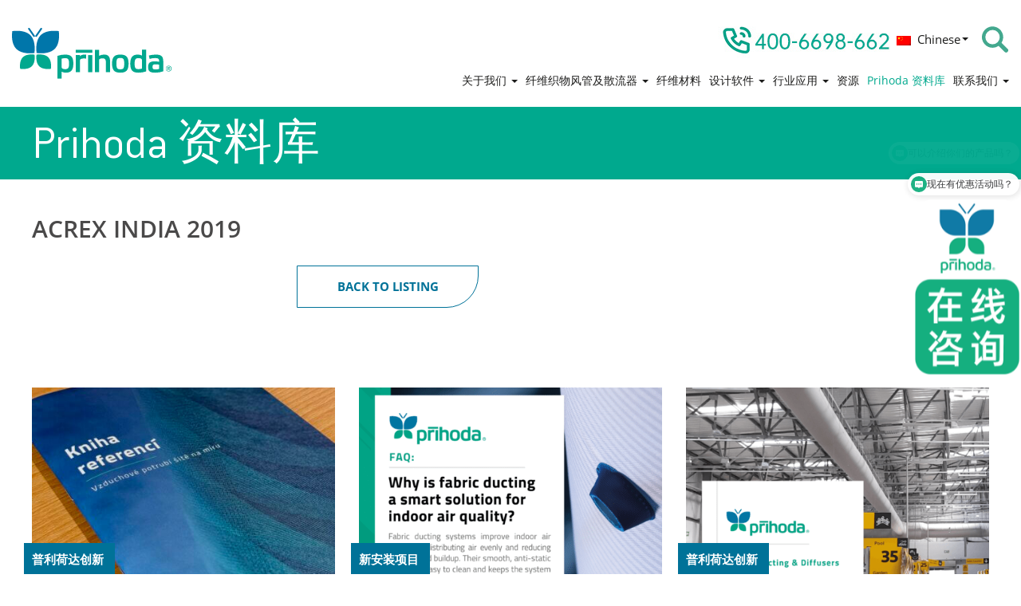

--- FILE ---
content_type: text/html; charset=UTF-8
request_url: https://www.prihoda.cn/veletrh/nazev-veletrhu-h3/
body_size: 10411
content:


<!DOCTYPE html>
<html class="no-js" lang="cn">
<head>

<script> var _hmt = _hmt || []; (function() { var hm = document.createElement("script"); hm.src = "https://hm.baidu.com/hm.js?0bf7a99b3a09cee30a8bc3e0b544acde"; var s = document.getElementsByTagName("script")[0]; s.parentNode.insertBefore(hm, s); })(); </script>

  <link rel="shortcut icon" href="https://www.prihoda.cn/wp-content/themes/prihoda.com/assets/img/favicon.ico" />
    
  <script type="text/javascript">
    var ajaxCustomUrl = "https://www.prihoda.cn/wp-admin/admin-ajax.php";
  </script>
  
      
            
  <meta name='robots' content='index, follow, max-image-preview:large, max-snippet:-1, max-video-preview:-1' />
<link rel="alternate" hreflang="cn" href="https://www.prihoda.cn/veletrh/nazev-veletrhu-h3/" />
<link rel="alternate" hreflang="x-default" href="https://www.prihoda.cn/veletrh/nazev-veletrhu-h3/" />

	<!-- This site is optimized with the Yoast SEO plugin v21.9 - https://yoast.com/wordpress/plugins/seo/ -->
	<meta name="description" content="Příhoda s.r.o. se každoročně účastní největších mezinárodních veletrhů v oboru HVAC" />
	<link rel="canonical" href="https://www.prihoda.cn/veletrh/nazev-veletrhu-h3/" />
	<meta property="og:locale" content="en_US" />
	<meta property="og:type" content="article" />
	<meta property="og:title" content="ACREX INDIA 2019 - prihoda.com" />
	<meta property="og:description" content="Příhoda s.r.o. se každoročně účastní největších mezinárodních veletrhů v oboru HVAC" />
	<meta property="og:url" content="https://www.prihoda.cn/veletrh/nazev-veletrhu-h3/" />
	<meta property="og:site_name" content="prihoda.com" />
	<meta property="article:modified_time" content="2020-06-03T08:50:02+00:00" />
	<meta name="twitter:card" content="summary_large_image" />
	<script type="application/ld+json" class="yoast-schema-graph">{"@context":"https://schema.org","@graph":[{"@type":"WebPage","@id":"https://www.prihoda.cn/veletrh/nazev-veletrhu-h3/","url":"https://www.prihoda.cn/veletrh/nazev-veletrhu-h3/","name":"ACREX INDIA 2019 - prihoda.com","isPartOf":{"@id":"https://www.prihoda.cn/#website"},"datePublished":"2018-04-18T04:10:21+00:00","dateModified":"2020-06-03T08:50:02+00:00","description":"Příhoda s.r.o. se každoročně účastní největších mezinárodních veletrhů v oboru HVAC","breadcrumb":{"@id":"https://www.prihoda.cn/veletrh/nazev-veletrhu-h3/#breadcrumb"},"inLanguage":"cn","potentialAction":[{"@type":"ReadAction","target":["https://www.prihoda.cn/veletrh/nazev-veletrhu-h3/"]}]},{"@type":"BreadcrumbList","@id":"https://www.prihoda.cn/veletrh/nazev-veletrhu-h3/#breadcrumb","itemListElement":[{"@type":"ListItem","position":1,"name":"Domů","item":"https://www.prihoda.cn/"},{"@type":"ListItem","position":2,"name":"ACREX INDIA 2019"}]},{"@type":"WebSite","@id":"https://www.prihoda.cn/#website","url":"https://www.prihoda.cn/","name":"prihoda.com","description":"Další web používající WordPress","potentialAction":[{"@type":"SearchAction","target":{"@type":"EntryPoint","urlTemplate":"https://www.prihoda.cn/?s={search_term_string}"},"query-input":"required name=search_term_string"}],"inLanguage":"cn"}]}</script>
	<!-- / Yoast SEO plugin. -->


<script type="text/javascript">
window._wpemojiSettings = {"baseUrl":"https:\/\/s.w.org\/images\/core\/emoji\/14.0.0\/72x72\/","ext":".png","svgUrl":"https:\/\/s.w.org\/images\/core\/emoji\/14.0.0\/svg\/","svgExt":".svg","source":{"concatemoji":"\/wp-includes\/js\/wp-emoji-release.min.js?ver=6.3.7"}};
/*! This file is auto-generated */
!function(i,n){var o,s,e;function c(e){try{var t={supportTests:e,timestamp:(new Date).valueOf()};sessionStorage.setItem(o,JSON.stringify(t))}catch(e){}}function p(e,t,n){e.clearRect(0,0,e.canvas.width,e.canvas.height),e.fillText(t,0,0);var t=new Uint32Array(e.getImageData(0,0,e.canvas.width,e.canvas.height).data),r=(e.clearRect(0,0,e.canvas.width,e.canvas.height),e.fillText(n,0,0),new Uint32Array(e.getImageData(0,0,e.canvas.width,e.canvas.height).data));return t.every(function(e,t){return e===r[t]})}function u(e,t,n){switch(t){case"flag":return n(e,"\ud83c\udff3\ufe0f\u200d\u26a7\ufe0f","\ud83c\udff3\ufe0f\u200b\u26a7\ufe0f")?!1:!n(e,"\ud83c\uddfa\ud83c\uddf3","\ud83c\uddfa\u200b\ud83c\uddf3")&&!n(e,"\ud83c\udff4\udb40\udc67\udb40\udc62\udb40\udc65\udb40\udc6e\udb40\udc67\udb40\udc7f","\ud83c\udff4\u200b\udb40\udc67\u200b\udb40\udc62\u200b\udb40\udc65\u200b\udb40\udc6e\u200b\udb40\udc67\u200b\udb40\udc7f");case"emoji":return!n(e,"\ud83e\udef1\ud83c\udffb\u200d\ud83e\udef2\ud83c\udfff","\ud83e\udef1\ud83c\udffb\u200b\ud83e\udef2\ud83c\udfff")}return!1}function f(e,t,n){var r="undefined"!=typeof WorkerGlobalScope&&self instanceof WorkerGlobalScope?new OffscreenCanvas(300,150):i.createElement("canvas"),a=r.getContext("2d",{willReadFrequently:!0}),o=(a.textBaseline="top",a.font="600 32px Arial",{});return e.forEach(function(e){o[e]=t(a,e,n)}),o}function t(e){var t=i.createElement("script");t.src=e,t.defer=!0,i.head.appendChild(t)}"undefined"!=typeof Promise&&(o="wpEmojiSettingsSupports",s=["flag","emoji"],n.supports={everything:!0,everythingExceptFlag:!0},e=new Promise(function(e){i.addEventListener("DOMContentLoaded",e,{once:!0})}),new Promise(function(t){var n=function(){try{var e=JSON.parse(sessionStorage.getItem(o));if("object"==typeof e&&"number"==typeof e.timestamp&&(new Date).valueOf()<e.timestamp+604800&&"object"==typeof e.supportTests)return e.supportTests}catch(e){}return null}();if(!n){if("undefined"!=typeof Worker&&"undefined"!=typeof OffscreenCanvas&&"undefined"!=typeof URL&&URL.createObjectURL&&"undefined"!=typeof Blob)try{var e="postMessage("+f.toString()+"("+[JSON.stringify(s),u.toString(),p.toString()].join(",")+"));",r=new Blob([e],{type:"text/javascript"}),a=new Worker(URL.createObjectURL(r),{name:"wpTestEmojiSupports"});return void(a.onmessage=function(e){c(n=e.data),a.terminate(),t(n)})}catch(e){}c(n=f(s,u,p))}t(n)}).then(function(e){for(var t in e)n.supports[t]=e[t],n.supports.everything=n.supports.everything&&n.supports[t],"flag"!==t&&(n.supports.everythingExceptFlag=n.supports.everythingExceptFlag&&n.supports[t]);n.supports.everythingExceptFlag=n.supports.everythingExceptFlag&&!n.supports.flag,n.DOMReady=!1,n.readyCallback=function(){n.DOMReady=!0}}).then(function(){return e}).then(function(){var e;n.supports.everything||(n.readyCallback(),(e=n.source||{}).concatemoji?t(e.concatemoji):e.wpemoji&&e.twemoji&&(t(e.twemoji),t(e.wpemoji)))}))}((window,document),window._wpemojiSettings);
</script>
<style type="text/css">
img.wp-smiley,
img.emoji {
	display: inline !important;
	border: none !important;
	box-shadow: none !important;
	height: 1em !important;
	width: 1em !important;
	margin: 0 0.07em !important;
	vertical-align: -0.1em !important;
	background: none !important;
	padding: 0 !important;
}
</style>
	<link rel="stylesheet" href="/wp-content/plugins/formidable/css/formidableforms.css?ver=1241120">
<link rel="stylesheet" href="/wp-includes/css/dist/block-library/style.min.css?ver=6.3.7">
<style id='classic-theme-styles-inline-css' type='text/css'>
/*! This file is auto-generated */
.wp-block-button__link{color:#fff;background-color:#32373c;border-radius:9999px;box-shadow:none;text-decoration:none;padding:calc(.667em + 2px) calc(1.333em + 2px);font-size:1.125em}.wp-block-file__button{background:#32373c;color:#fff;text-decoration:none}
</style>
<style id='global-styles-inline-css' type='text/css'>
body{--wp--preset--color--black: #000000;--wp--preset--color--cyan-bluish-gray: #abb8c3;--wp--preset--color--white: #ffffff;--wp--preset--color--pale-pink: #f78da7;--wp--preset--color--vivid-red: #cf2e2e;--wp--preset--color--luminous-vivid-orange: #ff6900;--wp--preset--color--luminous-vivid-amber: #fcb900;--wp--preset--color--light-green-cyan: #7bdcb5;--wp--preset--color--vivid-green-cyan: #00d084;--wp--preset--color--pale-cyan-blue: #8ed1fc;--wp--preset--color--vivid-cyan-blue: #0693e3;--wp--preset--color--vivid-purple: #9b51e0;--wp--preset--gradient--vivid-cyan-blue-to-vivid-purple: linear-gradient(135deg,rgba(6,147,227,1) 0%,rgb(155,81,224) 100%);--wp--preset--gradient--light-green-cyan-to-vivid-green-cyan: linear-gradient(135deg,rgb(122,220,180) 0%,rgb(0,208,130) 100%);--wp--preset--gradient--luminous-vivid-amber-to-luminous-vivid-orange: linear-gradient(135deg,rgba(252,185,0,1) 0%,rgba(255,105,0,1) 100%);--wp--preset--gradient--luminous-vivid-orange-to-vivid-red: linear-gradient(135deg,rgba(255,105,0,1) 0%,rgb(207,46,46) 100%);--wp--preset--gradient--very-light-gray-to-cyan-bluish-gray: linear-gradient(135deg,rgb(238,238,238) 0%,rgb(169,184,195) 100%);--wp--preset--gradient--cool-to-warm-spectrum: linear-gradient(135deg,rgb(74,234,220) 0%,rgb(151,120,209) 20%,rgb(207,42,186) 40%,rgb(238,44,130) 60%,rgb(251,105,98) 80%,rgb(254,248,76) 100%);--wp--preset--gradient--blush-light-purple: linear-gradient(135deg,rgb(255,206,236) 0%,rgb(152,150,240) 100%);--wp--preset--gradient--blush-bordeaux: linear-gradient(135deg,rgb(254,205,165) 0%,rgb(254,45,45) 50%,rgb(107,0,62) 100%);--wp--preset--gradient--luminous-dusk: linear-gradient(135deg,rgb(255,203,112) 0%,rgb(199,81,192) 50%,rgb(65,88,208) 100%);--wp--preset--gradient--pale-ocean: linear-gradient(135deg,rgb(255,245,203) 0%,rgb(182,227,212) 50%,rgb(51,167,181) 100%);--wp--preset--gradient--electric-grass: linear-gradient(135deg,rgb(202,248,128) 0%,rgb(113,206,126) 100%);--wp--preset--gradient--midnight: linear-gradient(135deg,rgb(2,3,129) 0%,rgb(40,116,252) 100%);--wp--preset--font-size--small: 13px;--wp--preset--font-size--medium: 20px;--wp--preset--font-size--large: 36px;--wp--preset--font-size--x-large: 42px;--wp--preset--spacing--20: 0.44rem;--wp--preset--spacing--30: 0.67rem;--wp--preset--spacing--40: 1rem;--wp--preset--spacing--50: 1.5rem;--wp--preset--spacing--60: 2.25rem;--wp--preset--spacing--70: 3.38rem;--wp--preset--spacing--80: 5.06rem;--wp--preset--shadow--natural: 6px 6px 9px rgba(0, 0, 0, 0.2);--wp--preset--shadow--deep: 12px 12px 50px rgba(0, 0, 0, 0.4);--wp--preset--shadow--sharp: 6px 6px 0px rgba(0, 0, 0, 0.2);--wp--preset--shadow--outlined: 6px 6px 0px -3px rgba(255, 255, 255, 1), 6px 6px rgba(0, 0, 0, 1);--wp--preset--shadow--crisp: 6px 6px 0px rgba(0, 0, 0, 1);}:where(.is-layout-flex){gap: 0.5em;}:where(.is-layout-grid){gap: 0.5em;}body .is-layout-flow > .alignleft{float: left;margin-inline-start: 0;margin-inline-end: 2em;}body .is-layout-flow > .alignright{float: right;margin-inline-start: 2em;margin-inline-end: 0;}body .is-layout-flow > .aligncenter{margin-left: auto !important;margin-right: auto !important;}body .is-layout-constrained > .alignleft{float: left;margin-inline-start: 0;margin-inline-end: 2em;}body .is-layout-constrained > .alignright{float: right;margin-inline-start: 2em;margin-inline-end: 0;}body .is-layout-constrained > .aligncenter{margin-left: auto !important;margin-right: auto !important;}body .is-layout-constrained > :where(:not(.alignleft):not(.alignright):not(.alignfull)){max-width: var(--wp--style--global--content-size);margin-left: auto !important;margin-right: auto !important;}body .is-layout-constrained > .alignwide{max-width: var(--wp--style--global--wide-size);}body .is-layout-flex{display: flex;}body .is-layout-flex{flex-wrap: wrap;align-items: center;}body .is-layout-flex > *{margin: 0;}body .is-layout-grid{display: grid;}body .is-layout-grid > *{margin: 0;}:where(.wp-block-columns.is-layout-flex){gap: 2em;}:where(.wp-block-columns.is-layout-grid){gap: 2em;}:where(.wp-block-post-template.is-layout-flex){gap: 1.25em;}:where(.wp-block-post-template.is-layout-grid){gap: 1.25em;}.has-black-color{color: var(--wp--preset--color--black) !important;}.has-cyan-bluish-gray-color{color: var(--wp--preset--color--cyan-bluish-gray) !important;}.has-white-color{color: var(--wp--preset--color--white) !important;}.has-pale-pink-color{color: var(--wp--preset--color--pale-pink) !important;}.has-vivid-red-color{color: var(--wp--preset--color--vivid-red) !important;}.has-luminous-vivid-orange-color{color: var(--wp--preset--color--luminous-vivid-orange) !important;}.has-luminous-vivid-amber-color{color: var(--wp--preset--color--luminous-vivid-amber) !important;}.has-light-green-cyan-color{color: var(--wp--preset--color--light-green-cyan) !important;}.has-vivid-green-cyan-color{color: var(--wp--preset--color--vivid-green-cyan) !important;}.has-pale-cyan-blue-color{color: var(--wp--preset--color--pale-cyan-blue) !important;}.has-vivid-cyan-blue-color{color: var(--wp--preset--color--vivid-cyan-blue) !important;}.has-vivid-purple-color{color: var(--wp--preset--color--vivid-purple) !important;}.has-black-background-color{background-color: var(--wp--preset--color--black) !important;}.has-cyan-bluish-gray-background-color{background-color: var(--wp--preset--color--cyan-bluish-gray) !important;}.has-white-background-color{background-color: var(--wp--preset--color--white) !important;}.has-pale-pink-background-color{background-color: var(--wp--preset--color--pale-pink) !important;}.has-vivid-red-background-color{background-color: var(--wp--preset--color--vivid-red) !important;}.has-luminous-vivid-orange-background-color{background-color: var(--wp--preset--color--luminous-vivid-orange) !important;}.has-luminous-vivid-amber-background-color{background-color: var(--wp--preset--color--luminous-vivid-amber) !important;}.has-light-green-cyan-background-color{background-color: var(--wp--preset--color--light-green-cyan) !important;}.has-vivid-green-cyan-background-color{background-color: var(--wp--preset--color--vivid-green-cyan) !important;}.has-pale-cyan-blue-background-color{background-color: var(--wp--preset--color--pale-cyan-blue) !important;}.has-vivid-cyan-blue-background-color{background-color: var(--wp--preset--color--vivid-cyan-blue) !important;}.has-vivid-purple-background-color{background-color: var(--wp--preset--color--vivid-purple) !important;}.has-black-border-color{border-color: var(--wp--preset--color--black) !important;}.has-cyan-bluish-gray-border-color{border-color: var(--wp--preset--color--cyan-bluish-gray) !important;}.has-white-border-color{border-color: var(--wp--preset--color--white) !important;}.has-pale-pink-border-color{border-color: var(--wp--preset--color--pale-pink) !important;}.has-vivid-red-border-color{border-color: var(--wp--preset--color--vivid-red) !important;}.has-luminous-vivid-orange-border-color{border-color: var(--wp--preset--color--luminous-vivid-orange) !important;}.has-luminous-vivid-amber-border-color{border-color: var(--wp--preset--color--luminous-vivid-amber) !important;}.has-light-green-cyan-border-color{border-color: var(--wp--preset--color--light-green-cyan) !important;}.has-vivid-green-cyan-border-color{border-color: var(--wp--preset--color--vivid-green-cyan) !important;}.has-pale-cyan-blue-border-color{border-color: var(--wp--preset--color--pale-cyan-blue) !important;}.has-vivid-cyan-blue-border-color{border-color: var(--wp--preset--color--vivid-cyan-blue) !important;}.has-vivid-purple-border-color{border-color: var(--wp--preset--color--vivid-purple) !important;}.has-vivid-cyan-blue-to-vivid-purple-gradient-background{background: var(--wp--preset--gradient--vivid-cyan-blue-to-vivid-purple) !important;}.has-light-green-cyan-to-vivid-green-cyan-gradient-background{background: var(--wp--preset--gradient--light-green-cyan-to-vivid-green-cyan) !important;}.has-luminous-vivid-amber-to-luminous-vivid-orange-gradient-background{background: var(--wp--preset--gradient--luminous-vivid-amber-to-luminous-vivid-orange) !important;}.has-luminous-vivid-orange-to-vivid-red-gradient-background{background: var(--wp--preset--gradient--luminous-vivid-orange-to-vivid-red) !important;}.has-very-light-gray-to-cyan-bluish-gray-gradient-background{background: var(--wp--preset--gradient--very-light-gray-to-cyan-bluish-gray) !important;}.has-cool-to-warm-spectrum-gradient-background{background: var(--wp--preset--gradient--cool-to-warm-spectrum) !important;}.has-blush-light-purple-gradient-background{background: var(--wp--preset--gradient--blush-light-purple) !important;}.has-blush-bordeaux-gradient-background{background: var(--wp--preset--gradient--blush-bordeaux) !important;}.has-luminous-dusk-gradient-background{background: var(--wp--preset--gradient--luminous-dusk) !important;}.has-pale-ocean-gradient-background{background: var(--wp--preset--gradient--pale-ocean) !important;}.has-electric-grass-gradient-background{background: var(--wp--preset--gradient--electric-grass) !important;}.has-midnight-gradient-background{background: var(--wp--preset--gradient--midnight) !important;}.has-small-font-size{font-size: var(--wp--preset--font-size--small) !important;}.has-medium-font-size{font-size: var(--wp--preset--font-size--medium) !important;}.has-large-font-size{font-size: var(--wp--preset--font-size--large) !important;}.has-x-large-font-size{font-size: var(--wp--preset--font-size--x-large) !important;}
.wp-block-navigation a:where(:not(.wp-element-button)){color: inherit;}
:where(.wp-block-post-template.is-layout-flex){gap: 1.25em;}:where(.wp-block-post-template.is-layout-grid){gap: 1.25em;}
:where(.wp-block-columns.is-layout-flex){gap: 2em;}:where(.wp-block-columns.is-layout-grid){gap: 2em;}
.wp-block-pullquote{font-size: 1.5em;line-height: 1.6;}
</style>
<link rel="stylesheet" href="/wp-content/plugins/youtube-embed-plus/styles/ytprefs.min.css?ver=14.2">
<style id='__EPYT__style-inline-css' type='text/css'>

                .epyt-gallery-thumb {
                        width: 33.333%;
                }
                
</style>
<link rel="stylesheet" href="/wp-content/themes/prihoda.com/assets/js/plyr-master/dist/plyr.css?ver=a65510030e3">
<link rel="stylesheet" href="/wp-content/themes/prihoda.com/assets/css/main.min.css?ver=1ada0d57918b0d11111641a9ebdf6bac789a1bb54">
<link rel="stylesheet" href="/wp-content/themes/prihoda.com/assets/css/calculator.css?ver=1ada0d57918fb0d1111641a9ebdf6bac789a1bb">
<script type='text/javascript' src='/wp-content/themes/prihoda.com/assets/js/vendor/jquery-1.11.0.min.js' id='jquery-js'></script>
<script type='text/javascript' id='__ytprefs__-js-extra'>
/* <![CDATA[ */
var _EPYT_ = {"ajaxurl":"https:\/\/www.prihoda.cn\/wp-admin\/admin-ajax.php","security":"4a326d56dc","gallery_scrolloffset":"20","eppathtoscripts":"https:\/\/www.prihoda.cn\/wp-content\/plugins\/youtube-embed-plus\/scripts\/","eppath":"https:\/\/www.prihoda.cn\/wp-content\/plugins\/youtube-embed-plus\/","epresponsiveselector":"[\"iframe.__youtube_prefs_widget__\"]","epdovol":"1","version":"14.2","evselector":"iframe.__youtube_prefs__[src], iframe[src*=\"youtube.com\/embed\/\"], iframe[src*=\"youtube-nocookie.com\/embed\/\"]","ajax_compat":"","maxres_facade":"eager","ytapi_load":"light","pause_others":"","stopMobileBuffer":"1","facade_mode":"","not_live_on_channel":"","vi_active":"","vi_js_posttypes":[]};
/* ]]> */
</script>
<script type='text/javascript' src='/wp-content/plugins/youtube-embed-plus/scripts/ytprefs.min.js?ver=14.2' id='__ytprefs__-js'></script>
<script type='text/javascript' src='/wp-content/themes/prihoda.com/assets/js/vendor/modernizr-2.7.0.min.js#asyncload' id='modernizr-js'></script>
<script type='text/javascript' src='/wp-content/themes/prihoda.com/assets/js/custom.js?v=1.49' id='custom-js'></script>
<script type='text/javascript' src='/wp-content/themes/prihoda.com/assets/js/slideshow/jquery.superslides.js' id='jquery.superslides-js'></script>
<script type='text/javascript' src='/wp-content/themes/prihoda.com/assets/js/carousel/owl.carousel.min.js#asyncload' id='carousel-js'></script>
<script type='text/javascript' src='/wp-content/themes/prihoda.com/assets/js/fancybox/jquery.fancybox.pack.js?ver=6.3.7#asyncload' id='fancybox-js'></script>
<script type='text/javascript' src='/wp-content/themes/prihoda.com/assets/js/fancybox/jquery.fancybox-buttons.js?ver=6.3.7#asyncload' id='fancybox-buttons-js'></script>
<script type='text/javascript' src='/wp-content/themes/prihoda.com/assets/js/fancybox/jquery.fancybox-media.js?ver=6.3.7#asyncload' id='fancybox-media-js'></script>
<script type='text/javascript' src='/wp-content/themes/prihoda.com/assets/js/fancybox/jquery.fancybox-thumbs.js?ver=6.3.7#asyncload' id='fancybox-thumbs-js'></script>
<script type='text/javascript' src='/wp-content/themes/prihoda.com/assets/js/fancybox/jquery.fancybox-custom-settings.js?ver=6.3.7#asyncload' id='fancybox-settings-js'></script>
<link rel="https://api.w.org/" href="https://www.prihoda.cn/wp-json/" /><link rel="alternate" type="application/json+oembed" href="https://www.prihoda.cn/wp-json/oembed/1.0/embed?url=https%3A%2F%2Fwww.prihoda.cn%2Fveletrh%2Fnazev-veletrhu-h3%2F" />
<link rel="alternate" type="text/xml+oembed" href="https://www.prihoda.cn/wp-json/oembed/1.0/embed?url=https%3A%2F%2Fwww.prihoda.cn%2Fveletrh%2Fnazev-veletrhu-h3%2F&#038;format=xml" />
<meta name="generator" content="WPML ver:4.6.5 stt:67;" />
<script type="text/javascript">document.documentElement.className += " js";</script>

  <link rel="alternate" type="application/rss+xml" title="prihoda.com Feed" href="https://www.prihoda.cn/feed/">
  
  <style id='velocityCss'></style>
  
  <script>
    (function(){
      var bp = document.createElement('script');
      var curProtocol = window.location.protocol.split(':')[0];
      if (curProtocol === 'https') {
          bp.src = 'https://zz.bdstatic.com/linksubmit/push.js';
      }
      else {
          bp.src = 'http://push.zhanzhang.baidu.com/push.js';
      }
      var s = document.getElementsByTagName("script")[0];
      s.parentNode.insertBefore(bp, s);
    })();
  </script>
  
 


  
</head><body  class="veletrh-template-default single single-veletrh postid-24476 laguage-version-cn nazev-veletrhu-h3">
  
  
  <div class="all-main-body">

    <!--[if lt IE 8]>
      <div class="alert alert-warning">
        You are using an <strong>outdated</strong> browser. Please <a href="http://browsehappy.com/">upgrade your browser</a> to improve your experience.      </div>
    <![endif]-->
  
    <header class="banner navbar navbar-default navbar-static-top" role="banner">
  <div class="container-fluid">
    <div class="header-body">
      <div class="navbar-header">
        <div id="show_menu">
          <span class="icon-bars"></span>
        </div>
        <a class="logo" href="https://www.prihoda.cn">
          <img class="logo-img" src="https://www.prihoda.cn/wp-content/themes/prihoda.com/assets/img/logo.svg" title="prihoda.com" alt="prihoda.com" >
        </a>
      </div>
  
      <div class="rightHeader">
		  
        <div class="top">
			<div class="1"><img src="https://www.prihoda.cn/wp-content/uploads/2024/01/%E5%BE%AE%E4%BF%A1%E5%9B%BE%E7%89%87_20240102133347.jpg"></div>
                    <div class="languages">
                        <div class="active">
                              <span class="flag"><img src="https://www.prihoda.cn/wp-content/uploads/flags/zh.png" alt="Chinese" title="Chinese" /></span>
                Chinese                              <span class="caret"></span>
            </div>
            <div class="body">
              <div class="container">
                   
                        
                       
                           
                      <a href="https://www.prihoda.cn/veletrh/nazev-veletrhu-h3/">
                        <span class="flag"><img src="https://www.prihoda.cn/wp-content/uploads/flags/zh.png" alt="Chinese" title="Chinese" /></span>
                        Chinese                      </a>     
                     
                             
                   
                             
                   
                             
                                <div class="clear"></div>
              </div>
            </div>
          </div>
                    
          <div class="searchArea desktopSearch">
            <div class="icon"></div>
            <div class="body">
              <form method="get" class="search-form form-inline" action="https://www.prihoda.cn">
              <input type="search" value="" name="s" class="search-field form-control" placeholder="展示">        
              <span class="input-group-btn">
                <button type="submit" class="search-submit btn btn-default"></button>
              </span>
            </form>
            </div>
          </div>
          
                            </div>
          
          
        
        <nav class="collapse navbar-collapse" role="navigation">
          <div class="searchArea mobileSearch">
            <div class="icon"></div>
            <div class="body">
              <form method="get" class="search-form form-inline" action="https://www.prihoda.cn">
              <input type="search" value="" name="s" class="search-field form-control" placeholder="展示">        
              <span class="input-group-btn">
                <button type="submit" class="search-submit btn btn-default"></button>
              </span>
            </form>
            </div>
          </div>
                    <div class="languages">
                        <div class="active">
                              <span class="flag"><img src="https://www.prihoda.cn/wp-content/uploads/flags/zh.png" alt="Chinese" title="Chinese" /></span>
                Chinese                              <span class="caret"></span>
            </div>
            <div class="body">
              <div class="container">
                   
                        
                       
                           
                      <a href="https://www.prihoda.cn/veletrh/nazev-veletrhu-h3/">
                        <span class="flag"><img src="https://www.prihoda.cn/wp-content/uploads/flags/zh.png" alt="Chinese" title="Chinese" /></span>
                        Chinese                      </a>     
                     
                             
                   
                             
                   
                             
                                <div class="clear"></div>
              </div>
            </div>
          </div>
           
          
          <ul id="menu-primary-navigation-anglictina-cinstina" class="nav navbar-nav"><li class="dropdown menu-%e5%85%b3%e4%ba%8e%e6%88%91%e4%bb%ac"><a class="dropdown-toggle" data-toggle="dropdown" data-target="#" href="https://www.prihoda.cn/about-us/">关于我们 <b class="caret"></b></a>
<ul class="dropdown-menu">
	<li class="menu-prihoda%e5%af%b9%e5%85%a8%e7%90%83%e5%ae%a2%e6%88%b7%e8%b4%9f%e8%b4%a3"><a href="https://www.prihoda.cn/care/">Prihoda对全球客户负责</a></li>
</ul>
</li>
<li class="dropdown menu-%e7%ba%a4%e7%bb%b4%e7%bb%87%e7%89%a9%e9%a3%8e%e7%ae%a1%e5%8f%8a%e6%95%a3%e6%b5%81%e5%99%a8"><a class="dropdown-toggle" data-toggle="dropdown" data-target="#" href="https://www.prihoda.cn/fabric-ducting-and-diffusers/">纤维织物风管及散流器 <b class="caret"></b></a>
<ul class="dropdown-menu">
	<li class="menu-%e8%a7%a3%e5%86%b3%e6%96%b9%e6%a1%88"><a href="https://www.prihoda.cn/air-socks/">解决方案</a></li>
	<li class="menu-%e7%a9%ba%e6%b0%94%e5%88%86%e5%b8%83"><a href="https://www.prihoda.cn/air-distribution/">空气分布</a></li>
	<li class="menu-%e6%9d%90%e6%96%99"><a href="https://www.prihoda.cn/material/">材料</a></li>
	<li class="menu-%e6%88%91%e4%bb%ac%e7%9a%84%e5%88%9b%e6%96%b0%e5%92%8c%e7%89%b9%e8%89%b2"><a href="https://www.prihoda.cn/our-innovations-and-specialities/">我们的创新和特色</a></li>
	<li class="menu-%e5%ae%89%e8%a3%85"><a href="https://www.prihoda.cn/installation/">安装</a></li>
	<li class="menu-%e6%b8%85%e6%b4%81%e5%92%8c%e5%92%8c%e7%bb%b4%e6%8a%a4"><a href="https://www.prihoda.cn/cleaning-and-maintenance/">清洁和和维护</a></li>
	<li class="menu-%e5%af%bf%e5%91%bd%e5%92%8c%e4%bf%9d%e4%bf%ae"><a href="https://www.prihoda.cn/lifespan-and-warranty/">寿命和保修</a></li>
</ul>
</li>
<li class="menu-%e7%ba%a4%e7%bb%b4%e6%9d%90%e6%96%99"><a href="https://www.prihoda.cn/reasons-for-fabric/">纤维材料</a></li>
<li class="dropdown menu-%e8%ae%be%e8%ae%a1%e8%bd%af%e4%bb%b6"><a class="dropdown-toggle" data-toggle="dropdown" data-target="#" href="https://www.prihoda.cn/design-tools/">设计软件 <b class="caret"></b></a>
<ul class="dropdown-menu">
	<li class="menu-prihoda%e6%b0%94%e6%b5%81%e5%ae%9a%e5%88%b6"><a href="https://www.prihoda.cn/prihoda-air-tailor/">Prihoda气流定制</a></li>
	<li class="menu-cfd%e6%a8%a1%e6%8b%9f"><a href="https://www.prihoda.cn/cfd-simulations/">CFD模拟</a></li>
	<li class="menu-%e9%80%9f%e5%ba%a6%e7%9a%84%e8%ae%a1%e7%ae%97"><a href="https://www.prihoda.cn/resources/prihoda-velocity-calculator/">速度的计算</a></li>
	<li class="menu-revit%e6%8f%92%e4%bb%b6"><a href="https://www.prihoda.cn/resources/prihoda-model-maker/">REVIT插件</a></li>
</ul>
</li>
<li class="dropdown menu-%e8%a1%8c%e4%b8%9a%e5%ba%94%e7%94%a8"><a class="dropdown-toggle" data-toggle="dropdown" data-target="#" href="https://www.prihoda.cn/applications/">行业应用 <b class="caret"></b></a>
<ul class="dropdown-menu">
	<li class="menu-%e9%a3%9f%e5%93%81%e5%8a%a0%e5%b7%a5%e8%a1%8c%e4%b8%9a"><a href="https://www.prihoda.cn/applications/food-processing-industry/">食品加工行业</a></li>
	<li class="menu-%e5%b7%a5%e4%b8%9a"><a href="https://www.prihoda.cn/applications/industry/">工业</a></li>
	<li class="menu-%e5%95%86%e5%ba%97%e5%92%8c%e8%b6%85%e5%b8%82"><a href="https://www.prihoda.cn/applications/stores-and-supermarkets/">商店和超市</a></li>
	<li class="menu-%e9%a3%9f%e5%93%81%e4%bb%93%e5%ba%93%e3%80%81%e4%bd%8e%e6%b8%a9%e7%94%9f%e4%ba%a7%e5%8c%ba"><a href="https://www.prihoda.cn/applications/food-stores-low-temperature-production-areas/">食品仓库、低温生产区</a></li>
	<li class="menu-%e6%b8%b8%e6%b3%b3%e6%b1%a0%e3%80%81%e4%bd%93%e8%82%b2%e9%a6%86%e5%92%8c%e5%81%a5%e8%ba%ab%e4%b8%ad%e5%bf%83"><a href="https://www.prihoda.cn/applications/pools-sports-halls-and-fitness-centres/">游泳池、体育馆和健身中心</a></li>
	<li class="menu-%e5%8e%a8%e6%88%bf"><a href="https://www.prihoda.cn/applications/kitchens/">厨房</a></li>
	<li class="menu-%e7%bb%87%e7%89%a9%e9%a3%8e%e7%ae%a1%e5%9c%a8%e5%8a%9e%e5%85%ac%e5%ae%a4%ef%bc%8c%e9%a4%90%e9%a6%86%ef%bc%8c%e5%ad%a6%e6%a0%a1%ef%bc%8c%e7%94%b5%e5%bd%b1%e9%99%a2%e7%9a%84%e5%ba%94%e7%94%a8"><a href="https://www.prihoda.cn/applications/offices-restaurants-schools-cinemas/">织物风管在办公室，餐馆，学校，电影院的应用</a></li>
	<li class="menu-%e4%b8%b4%e6%97%b6%e5%ae%89%e8%a3%85"><a href="https://www.prihoda.cn/applications/temporary-installation/">临时安装</a></li>
	<li class="menu-%e5%86%9c%e4%b8%9a"><a href="https://www.prihoda.cn/applications/agriculture/">农业</a></li>
	<li class="menu-%e8%bf%90%e8%be%93%e5%ba%94%e7%94%a8%e6%96%b9%e5%bc%8f"><a href="https://www.prihoda.cn/applications/transportation-means/">运输应用方式</a></li>
</ul>
</li>
<li class="menu-%e8%b5%84%e6%ba%90"><a href="https://www.prihoda.cn/resources/">资源</a></li>
<li class="active menu-prihoda-%e8%b5%84%e6%96%99%e5%ba%93"><a href="https://www.prihoda.cn/prihoda-journal/">Prihoda 资料库</a></li>
<li class="dropdown menu-%e8%81%94%e7%b3%bb%e6%88%91%e4%bb%ac"><a class="dropdown-toggle" data-toggle="dropdown" data-target="#" href="https://www.prihoda.cn/contact/">联系我们 <b class="caret"></b></a>
<ul class="dropdown-menu">
	<li class="menu-%e8%81%94%e7%b3%bb%e6%88%91%e4%bb%ac"><a href="https://www.prihoda.cn/contact/">联系我们</a></li>
	<li class="menu-%e7%bb%8f%e9%94%80%e5%95%86"><a href="https://www.prihoda.cn/distributors/">经销商</a></li>
	<li class="menu-%e5%92%a8%e8%af%a2-%e8%ae%a2%e5%8d%95"><a href="https://www.prihoda.cn/forms/">咨询 / 订单</a></li>
</ul>
</li>
</ul>        </nav>
        
        <script type="text/javascript">           
          $('.searchArea .icon').click(function(){
            search=$(this).closest('.searchArea');
            if($(this).hasClass('active')) $(this).removeClass('active')
            else $(this).addClass('active')
            $(search).find('.body').slideToggle();
            $(search).find('.search-field').focus();
            $('.languages .body').hide();
            $('.languages .active').removeClass('open');
            if($(search).hasClass('desktopSearch')){
              $('#show_menu').removeClass('active');
              $('.navbar-default .navbar-collapse').hide();
            }
          });
          
          $('.navbar-default #show_menu').click(function(){
            $('.searchArea .icon').removeClass('active');
            $('.searchArea .body').hide();
          });   

          $('.navbar-default .languages .active').click(function(){ 
            if(!$(this).hasClass('open')){ $(this).addClass('open'); } 
            else { $(this).removeClass('open'); }
            $(this).closest('.languages').find('.body').slideToggle();
            $('#search .body').hide();
            $('#search .icon').removeClass('active')
          });
          
          $('#show_menu').click(function(){
            if($(this).hasClass('active')) {
              $(this).removeClass('active');
              $('.navbar-default').removeClass('open');
              $('.navbar-collapse').slideUp();
            } else {
              $(this).addClass('active');
              $('.navbar-default').addClass('open');
              $('.navbar-collapse').slideDown();
            }
            
            $('#search .body').hide();
            $('#search .icon').removeClass('active')
            
            
          });
        </script>   
      </div>
    </div>
  </div>
</header>
  
    <div class="wrap">
      <div class="content">
        <main class="main main-body main-page-body">
              
    
  <div class="blog-article-detail">
        <div class="blog-main-title"><div class="container"><h1>Prihoda 资料库</h1></div></div>
    <div class="container">
      <div class="body body-with-side-title">
                
        
        <div class="row">            
          <div class="col-sm-6 col-md-8 col-lg-9 content-column">
            <h2>ACREX INDIA 2019</h2>
            
                        
                        
                          <div class="back-button"><a class="button" href="https://www.prihoda.cn/prihoda-journal/">back to listing</a></div>
             
          </div>
          
          <div class="col-sm-6 col-md-4 col-lg-3 left-column">
                  
            
                  
            
              
                           
          </div>
          
        </div>
        
        
        
      </div>  
    </div>
    
    
        
    
      </div>
  
  
  
      
      <div class="hp-blog next-blog-posts">
      <div class="container">
        <div class="body body-with-side-title">
          <div class="side-title">你可能也会感兴趣</div>          <div class="row">
                          <div class="blog-card col-sm-6 col-md-4">
  <div class="body">
    <div class="category">
      普利荷达创新&nbsp;
    </div>
    
        <div class="image-container">
      <div class="image" style="background-image:url(https://www.prihoda.cn/wp-content/uploads/2025/08/封面.jpeg);"></div>
    </div>
    
    <h2 class="name">Prihoda全新项目案例集：用真实案例解锁织物风管应用</h2>
    <div class="description">...</div>
    <div class="button"><span class="button-text">展示</span></div>
    <div class="clear"></div>
    <a class="link" href="https://www.prihoda.cn/prihoda%e5%85%a8%e6%96%b0%e9%a1%b9%e7%9b%ae%e6%a1%88%e4%be%8b%e9%9b%86%ef%bc%9a%e7%94%a8%e7%9c%9f%e5%ae%9e%e6%a1%88%e4%be%8b%e8%a7%a3%e9%94%81%e7%bb%87%e7%89%a9%e9%a3%8e%e7%ae%a1%e5%ba%94%e7%94%a8/"></a>
  </div>
</div>                          <div class="blog-card col-sm-6 col-md-4">
  <div class="body">
    <div class="category">
      新安装项目&nbsp;
    </div>
    
        <div class="image-container">
      <div class="image" style="background-image:url(https://www.prihoda.cn/wp-content/uploads/2025/08/1-2.png);"></div>
    </div>
    
    <h2 class="name">常见问题解答：如何打造健康空间的现代解决方案</h2>
    <div class="description">...</div>
    <div class="button"><span class="button-text">展示</span></div>
    <div class="clear"></div>
    <a class="link" href="https://www.prihoda.cn/%e5%b8%b8%e8%a7%81%e9%97%ae%e9%a2%98%e8%a7%a3%e7%ad%94%ef%bc%9a%e5%a6%82%e4%bd%95%e6%89%93%e9%80%a0%e5%81%a5%e5%ba%b7%e7%a9%ba%e9%97%b4%e7%9a%84%e7%8e%b0%e4%bb%a3%e8%a7%a3%e5%86%b3%e6%96%b9%e6%a1%88/"></a>
  </div>
</div>                          <div class="blog-card col-sm-6 col-md-4">
  <div class="body">
    <div class="category">
      普利荷达创新&nbsp;
    </div>
    
        <div class="image-container">
      <div class="image" style="background-image:url(https://www.prihoda.cn/wp-content/uploads/2025/08/封面-2.png);"></div>
    </div>
    
    <h2 class="name">Prihoda 织物风管在商店和超市的应用</h2>
    <div class="description">...</div>
    <div class="button"><span class="button-text">展示</span></div>
    <div class="clear"></div>
    <a class="link" href="https://www.prihoda.cn/prihoda-%e7%bb%87%e7%89%a9%e9%a3%8e%e7%ae%a1%e5%9c%a8%e5%95%86%e5%ba%97%e5%92%8c%e8%b6%85%e5%b8%82%e7%9a%84%e5%ba%94%e7%94%a8/"></a>
  </div>
</div>                                  </div>
          
        </div>
      </div>            
    </div>
  </div>
  

        </main><!-- /.main -->
      </div><!-- /.content -->
    </div><!-- /.wrap -->
  
    <div class="site-footer">
  <div class="container">
    <div class="row">
      <div class="box col-sm-4">
        <ul id="menu-footer-menu-cinstina" class="menu"><li class="menu-%e5%85%b3%e4%ba%8e%e6%88%91%e4%bb%ac"><a href="https://www.prihoda.cn/about-us/">关于我们</a></li>
<li class="menu-%e7%ba%a4%e7%bb%b4%e7%bb%87%e7%89%a9%e9%a3%8e%e7%ae%a1%e5%8f%8a%e6%95%a3%e6%b5%81%e5%99%a8"><a href="https://www.prihoda.cn/fabric-ducting-and-diffusers/">纤维织物风管及散流器</a></li>
<li class="menu-%e7%ba%a4%e7%bb%b4%e6%9d%90%e6%96%99"><a href="https://www.prihoda.cn/reasons-for-fabric/">纤维材料</a></li>
<li class="menu-%e8%ae%be%e8%ae%a1%e8%bd%af%e4%bb%b6"><a href="https://www.prihoda.cn/design-tools/">设计软件</a></li>
<li class="menu-prihoda%e6%b0%94%e6%b5%81%e5%ae%9a%e5%88%b6"><a href="https://www.prihoda.cn/prihoda-air-tailor/">Prihoda气流定制</a></li>
<li class="menu-cfd%e6%a8%a1%e6%8b%9f"><a href="https://www.prihoda.cn/cfd-simulations/">CFD模拟</a></li>
<li class="menu-%e9%80%9f%e5%ba%a6%e7%9a%84%e8%ae%a1%e7%ae%97"><a href="https://www.prihoda.cn/resources/prihoda-velocity-calculator/">速度的计算</a></li>
<li class="menu-%e8%a1%8c%e4%b8%9a%e5%ba%94%e7%94%a8"><a href="https://www.prihoda.cn/applications/">行业应用</a></li>
<li class="menu-%e8%b5%84%e6%ba%90"><a href="https://www.prihoda.cn/resources/">资源</a></li>
<li class="active menu-prihoda-%e8%b5%84%e6%96%99%e5%ba%93"><a href="https://www.prihoda.cn/prihoda-journal/">Prihoda 资料库</a></li>
</ul>      </div>
      
              <div class="col-sm-4">
          <div class="box box-1">
            <div class="title">你在哪里可以看到我们的展销会和展览会?</div>
            <div class="content"><p><a href="http://www.prihoda.cn/trade-fairs/"><u>贸易展览会</u></a></p>
<p><a href="http://www.prihoda.cn">苏州普利荷达通风设备有限公司</a></p>
<br /><br /></div>
          </div>
          
          <div class="box box-2">
            <div class="title">copyright</div>
            <div class="content"><p>© 2012-2019 PRIHODA s.r.o., Za Radnicí 476, 539 01 Hlinsko, EU-Czechia. All rights reserved.</p>
</div>
          </div>
        </div>
        <div class="box col-sm-4">
          <div class="title">更多信息请关注我们的Facebook</div>
          <div class="content"><p><a href="https://www.facebook.com/pages/Prihoda-Fabric-Ducting/1457190841264332?ref=aymt_homepage_panel" target="_blank" rel="noopener"><img decoding="async" loading="lazy" class="alignnone size-full wp-image-127" src="https://www.prihoda.cn/wp-content/uploads/2018/04/social-facebook.png" alt="" width="40" height="40" /></a> <a href="https://cz.linkedin.com/in/prihoda-fabric-ducting-83b170101" target="_blank" rel="noopener"><img decoding="async" loading="lazy" class="alignnone size-full wp-image-129" src="https://www.prihoda.cn/wp-content/uploads/2018/04/social-linkdein.png" alt="" width="40" height="40" /></a> <a href="https://www.flickr.com/photos/149562580@N03" target="_blank" rel="noopener"><img decoding="async" loading="lazy" class="alignnone size-full wp-image-128" src="https://www.prihoda.cn/wp-content/uploads/2018/04/social-flickr.png" alt="" width="40" height="40" /></a> <a href="https://twitter.com/Prihoda_1994" target="_blank" rel="noopener"><img decoding="async" loading="lazy" class="alignnone size-full wp-image-130" src="https://www.prihoda.cn/wp-content/uploads/2018/04/social-twitter.png" alt="" width="40" height="40" /></a> <a href="https://www.youtube.com/user/PRIHODAsro" target="_blank" rel="noopener"><img decoding="async" loading="lazy" class="alignnone size-full wp-image-126" src="https://www.prihoda.cn/wp-content/uploads/2018/04/social-youtube.png" alt="" width="40" height="40" /></a></p>
</div>
			<div class="1"><img src="https://www.prihoda.cn/wp-content/uploads/2024/01/微信图片_20240102133353.jpg"></div>
        </div>
            <a href="https://beian.miit.gov.cn/">苏ICP备2023024665号-1</a>
    </div>
  </div>
</div>

<script type="text/javascript">
  if($('.frm_dropzone .frm_small_text').length>0){
    text=$('.frm_dropzone .frm_small_text').html();
    text=text.replace("Maximum upload size", "最大上传大小");
    $('.frm_dropzone .frm_small_text').html(text);  
  }  
</script>




<script type='text/javascript' src='/wp-content/plugins/page-links-to/dist/new-tab.js?ver=3.3.6' id='page-links-to-js'></script>
<script type='text/javascript' src='/wp-content/themes/prihoda.com/assets/js/scripts.min.js?ver=6317b63d0a03d9e1b3e09708ec3fff72#asyncload' id='roots_scripts-js'></script>
<script type='text/javascript' src='/wp-content/plugins/youtube-embed-plus/scripts/fitvids.min.js?ver=14.2' id='__ytprefsfitvids__-js'></script>
  </div>


  </body>
</html>


--- FILE ---
content_type: text/css
request_url: https://www.prihoda.cn/wp-content/themes/prihoda.com/assets/css/calculator.css?ver=1ada0d57918fb0d1111641a9ebdf6bac789a1bb
body_size: 941
content:
.item {
  margin-bottom: 10px;
}
.slider-label {
  display: block;
  height: 10px;
  position: absolute;
  margin: -43px 12px 0;
  z-index: -1;
}
h1 {
  margin-bottom: 20px;
}
input[type=range] {
  height: 50px;
  padding-bottom: 20px;
  z-index: 1;
  background: transparent;
  -webkit-appearance: none;
}
input[type=range]::-webkit-slider-runnable-track {
  height: 3px;
  background: #999;
  border: none;
}
input[type=range]::-webkit-slider-thumb {
  -webkit-appearance: none;
  border: none;
  height: 12px;
  width: 12px;
  border-radius: 50%;
  background: #777;
  margin-top: -4px;
}
input[type=range]::-moz-range-track {
  background: #999;
  border: none;
}
input[type=range]::-moz-range-thumb {
  border: none;
  height: 12px;
  width: 12px;
  border-radius: 50%;
  background: #777;
}
input[type=range]::-ms-track {
  background: #999;
  height: 1px;
  color: transparent;
}
input[type=range]::-ms-thumb {
  border: none;
  height: 12px;
  width: 12px;
  margin-top: 1px;
  border-radius: 50%;
  background: #777;
}
input[type=range]::-ms-tooltip {
    display: none;
}
.point {
  position: absolute;
  display: inline-block;
  margin-top: 10px;
  font-size: 75%;
  width: 40px;
  text-align: center;
  z-index: -1;
  color: #555;
}
.point::before {
  display: block;
  background: #999;
  width: 2px;
  height: 15px;
  margin-left: 20px;
  content: "";
  z-index: -1;
}
.point-small {
  position: absolute;
  display: inline-block;
  width: 1px;
  height: 10px;
  z-index: -1;
  margin-top: 10px;
  background: #999;
  margin-left: 200px;
}
.shape * {
  cursor: pointer;
}
.shape label {
  position: absolute;
  width: 100%;
  display: inline-block;
  text-align: center;
  color: white;
  font-size: 0.9em;
  margin-left: -15px;
}
.shape img {
  width: 100%;
}
.unit_dsc:not(.unit0) {
  display: none;
}

/* Distribution */
#distributionImage {
  width: 75%;
}
#distributionLength {
  width: 50%;
  margin-left: 12.5%;
}
#arc-add, #arc-sub {
  width: 34px;
  display: inline-block;
  vertical-align: top;
}

/* Distribution graph */
#graph {
  width: 100%;
  z-index: 50;
}

.graph-zoom {
  display: inline-block;
  position: absolute;
  margin-top: -28px;
  padding-right: 28px;
  text-align: right;
  width: 100%;
  z-index: 99;
}
.graph-zoom.graph-zoom-second {
  margin-top: -22px;
}
.graph-zoom > input {
  width: 24px;
  height: 24px;
  padding: 2px;
  display: inline-block;
  z-index: 100;
}
.graph-zoom > input:first-child {
  margin-right: 16px;
}

#graph-scale {
  margin-top: 5px;
}
#graph-scale > div:not(:first-child):not(:last-child) {
  border-top: 1px solid black;
  border-bottom: 1px solid black;
  border-right: 1px solid black;
  height: 10px;
}
#graph-scale > div:nth-child(2) {
  border-left: 1px solid black;
}

#graph-scale > div:nth-child(2) { background: #0000ff; }
#graph-scale > div:nth-child(3) { background: #00aaff; }
#graph-scale > div:nth-child(4) { background: #00ffff; }
#graph-scale > div:nth-child(5) { background: #00ffbc; }
#graph-scale > div:nth-child(6) { background: #00ff6a; }
#graph-scale > div:nth-child(7) { background: #5bff00; }
#graph-scale > div:nth-child(8) { background: #b8ff00; }
#graph-scale > div:nth-child(9) { background: #ffff00; }
#graph-scale > div:nth-child(10) { background: #ffaa00; }
#graph-scale > div:nth-child(11) { background: #ff4000; }

#graph-scale-label div {
  text-align: center;
  font-size: 90%;
}
#graph-scale-label div:first-child {
  margin-left: 4.16%;
}
#graph-scale-label .unit_dsc {
  font-size: 75%;
  position: absolute;
  margin-left: 12px;
}

--- FILE ---
content_type: image/svg+xml
request_url: https://www.prihoda.cn/wp-content/themes/prihoda.com/assets/img/logo.svg
body_size: 4605
content:
<svg xmlns="http://www.w3.org/2000/svg" width="200" height="64.374" viewBox="0 0 200 64.374">
  <g id="Group_9" data-name="Group 9" transform="translate(-171.999 -215.567)">
    <path id="Path_33" data-name="Path 33" d="M200.118,253.049s2.548-14.955-5.1-22.609-22.607-5.1-22.607-5.1-2.549,14.954,5.107,22.608,22.6,5.106,22.6,5.106" transform="translate(0 -5.684)" fill="#0076aa"/>
    <path id="Path_34" data-name="Path 34" d="M277.8,225.335s-14.96-2.545-22.609,5.1-5.108,22.609-5.108,22.609,14.957,2.547,22.609-5.106,5.107-22.608,5.107-22.608" transform="translate(-47.168 -5.684)" fill="#0076aa"/>
    <path id="Path_35" data-name="Path 35" d="M201.058,304.791c-4.969,4.965-3.318,14.674-3.318,14.674s9.709,1.65,14.677-3.316,3.313-14.67,3.313-14.67-9.711-1.654-14.672,3.311" transform="translate(-15.467 -52.007)" fill="#00a88e"/>
    <path id="Path_36" data-name="Path 36" d="M249.948,301.48s-1.652,9.708,3.307,14.67,14.676,3.316,14.676,3.316,1.652-9.7-3.317-14.67-14.667-3.315-14.667-3.315" transform="translate(-47.169 -52.008)" fill="#00a88e"/>
    <path id="Path_37" data-name="Path 37" d="M326.774,301.77a28.225,28.225,0,0,0-9.51,1.62v28.9h5.286v-8.822a10.789,10.789,0,0,0,5.2,1.237c5.8,0,9.416-2.639,9.416-11.468,0-8.869-3.235-11.465-10.394-11.465m.039,18.465c-2.342,0-4.263-.815-4.263-2.1V306.962a13.115,13.115,0,0,1,4.224-.635c3.745,0,4.989,1.064,4.989,7.036,0,5.371-1.244,6.872-4.951,6.872" transform="translate(-88.203 -52.349)" fill="#00a88e"/>
    <path id="Path_38" data-name="Path 38" d="M380.665,304.031v-1.623h-5.281v21.7h5.281V309.062c0-1.582,2.345-2.435,4.992-2.435a13.722,13.722,0,0,1,2.77.3V301.9a20.06,20.06,0,0,0-2.213-.127c-3.118,0-4.777,1.065-5.549,2.261" transform="translate(-123.492 -52.349)" fill="#00a88e"/>
    <rect id="Rectangle_26" data-name="Rectangle 26" width="5.284" height="21.692" transform="translate(267.427 250.062)" fill="#00a88e"/>
    <path id="Path_39" data-name="Path 39" d="M447.932,292.347a14.048,14.048,0,0,0-5.972,1.5v-7.595h-5.288V314.68h5.288V299.036c0-1.277,2.007-1.916,4.18-1.916,2.852,0,4.341.9,4.341,5.5V314.68h5.284V302.194c0-8.1-2.765-9.847-7.833-9.847" transform="translate(-160.707 -42.926)" fill="#00a88e"/>
    <path id="Path_40" data-name="Path 40" d="M501.678,301.77c-6.866,0-10.319,2.516-10.319,11.38,0,8.915,3.411,11.554,10.319,11.554,7,0,10.4-2.639,10.4-11.554,0-8.865-3.453-11.38-10.4-11.38m0,18.669c-3.71,0-4.861-1.189-4.861-7.2,0-6.223,1.151-7.2,4.861-7.2,3.795,0,4.942.977,4.942,7.2,0,6.014-1.147,7.2-4.942,7.2" transform="translate(-193.912 -52.349)" fill="#00a88e"/>
    <path id="Path_41" data-name="Path 41" d="M564.091,293.453a10.144,10.144,0,0,0-5.2-1.239c-5.8,0-9.424,2.684-9.424,11.465,0,8.911,3.283,11.468,10.452,11.468a29.347,29.347,0,0,0,9.458-1.572V286.029h-5.286m0,23.966a13.989,13.989,0,0,1-4.172.633c-3.754,0-4.995-1.112-4.995-7.034,0-5.415,1.2-6.9,4.906-6.9,2.391,0,4.261.813,4.261,2.086Z" transform="translate(-229.195 -42.793)" fill="#00a88e"/>
    <path id="Path_42" data-name="Path 42" d="M616.034,301.77a35.951,35.951,0,0,0-8.645,1.148l.973,4.353a20.222,20.222,0,0,1,6.563-1.066c4.517,0,5.419.931,5.419,4.724a26,26,0,0,0-5.369-.591c-5.075,0-8.532.981-8.532,7.123,0,5.671,2.3,7.243,9.174,7.243a30.107,30.107,0,0,0,9.8-1.7V310.211c0-6.479-2.937-8.441-9.382-8.441m4.311,18.159a13.793,13.793,0,0,1-4.351.72c-3.195,0-4-.465-4-3.408,0-2.766,1.062-3.11,4.044-3.11a21.355,21.355,0,0,1,4.311.387Z" transform="translate(-263.793 -52.349)" fill="#00a88e"/>
    <path id="Path_43" data-name="Path 43" d="M666.332,337.869a3.569,3.569,0,1,0,3.61,3.569,3.591,3.591,0,0,0-3.61-3.569m0,6.555a2.984,2.984,0,1,1,2.872-2.986,2.893,2.893,0,0,1-2.872,2.986" transform="translate(-297.943 -74.264)" fill="#00a88e"/>
    <path id="Path_44" data-name="Path 44" d="M671.478,342.9c0-.819-.494-1.165-1.466-1.165h-1.539v4.106h.631v-1.771h.713l1.055,1.771h.7l-1.173-1.817a1.066,1.066,0,0,0,1.082-1.124m-2.374.629v-1.279h.821c.433,0,.885.108.885.607,0,.649-.452.672-.972.672Z" transform="translate(-301.449 -76.609)" fill="#00a88e"/>
    <rect id="Rectangle_27" data-name="Rectangle 27" width="20.827" height="3.732" transform="translate(251.927 243.331)" fill="#00a88e"/>
    <path id="Path_45" data-name="Path 45" d="M230.954,226.968a1.107,1.107,0,0,1-.911-.476l-6.3-9.215a1.09,1.09,0,1,1,1.8-1.231l6.3,9.212a1.092,1.092,0,0,1-.894,1.71" transform="translate(-31.296)" fill="#0076aa"/>
    <path id="Path_46" data-name="Path 46" d="M247.483,226.968a1.1,1.1,0,0,1-.616-.195,1.087,1.087,0,0,1-.282-1.516l6.311-9.212a1.088,1.088,0,1,1,1.793,1.231l-6.3,9.215a1.1,1.1,0,0,1-.9.476" transform="translate(-45.162)" fill="#0076aa"/>
  </g>
</svg>


--- FILE ---
content_type: text/javascript; charset=utf-8
request_url: https://goutong.baidu.com/site/40/0bf7a99b3a09cee30a8bc3e0b544acde/b.js?siteId=19965186
body_size: 14369
content:
!function(){"use strict";!function(){var e={styleConfig:{"styleVersion":"1","inviteBox":{"btnBgColor":"#0075a2","startPage":1,"isShowText":1,"skinType":1,"buttonType":1,"autoInvite":1,"stayTime":1,"closeTime":20,"toChatTime":5,"inviteWinPos":0,"welcome":"欢迎来到Prihoda，如果您有需要！请致电：400-6698-662","autoChat":0,"btnBgColorType":1,"height":180,"skinIndex":0,"customerStyle":{"acceptFontColor":"#000000","backImg":"","acceptBgColor":"#fecb2e","inviteBackImg":"https://aff-im.bj.bcebos.com/r/image/invite-back-img.png","horizontalPosition":"right","confirmBtnText":"在线咨询","portraitPosition":"bottom","marginTop":0,"buttonPosition":"center","marginLeft":0},"maxInviteNum":1,"defaultStyle":1,"likeCrm":0,"skinName":"默认皮肤","autoHide":0,"reInvite":0,"sendButton":{"bgColor":"#bfecff","fontColor":"#1980df"},"inviteHeadImg":"https://su.bcebos.com/v1/biz-crm-aff-im/biz-crm-aff-im/generic/system/style/images/d5f0df1e02034c20b7ad19970d2ec797.png?authorization=bce-auth-v1%2F0a3fcab923c6474ea5dc6cb9d1fd53b9%2F2023-12-15T02%3A09%3A59Z%2F-1%2F%2Fddcc3332ade34ae331758a0a2f0730fda318f92736c10a89590d0bda377074dd","license":"000","fontPosition":"center","isCustomerStyle":0,"width":442,"position":"right-bottom","inviteInterval":30,"inviteWinType":0,"tradeId":0,"fontColor":"#333333"},"aiSupportQuestion":false,"webimConfig":{"isShowIntelWelLan":0,"skinIndex":0,"autoDuration":3,"customerColor":"#107aa6","themeType":1,"license":"000","isOpenAutoDirectCom":1,"generalRecommend":1,"isShowCloseBtn":1,"skinType":1,"width":452,"isOpenKeepCom":1,"autoPopupMsg":1,"position":"right-bottom","needVerifyCode":1,"height":471,"waitVisitStayTime":6,"searchTermRecommend":1},"noteBoard":{"btnBgColor":"#107aa6","skinIndex":0,"webim":{"webimOnline":1,"webimOffline":1},"displayCompany":1,"cpyInfo":"感谢您对Prihoda的关注！\n请填写您的信息，我们会尽快和您联系。","skinName":"默认样式","displayLxb":1,"formText":"感谢您对Prihoda的关注！\n请填写您的信息，我们会尽快和您联系。","skinType":1,"form":{"formOffline":1,"formOnlineAuto":0},"position":"right-bottom","itemsExt":[{"question":"邮箱","name":"item0","required":0,"isShow":1},{"question":"地址","name":"item1","required":0,"isShow":1}],"items":[{"name":"content","required":1,"isShow":1},{"name":"visitorName","required":0,"isShow":1},{"name":"visitorPhone","required":1,"isShow":1}],"cpyTel":"","needVerifyCode":1,"btnBgColorType":1,"board":{"boardOffline":1,"boardOnline":0}},"blackWhiteList":{"type":-1,"siteBlackWhiteList":[]},"isWebim":0,"pageId":0,"seekIcon":{"barrageIconColor":"#15af7f","iconHeight":84,"barrageIssue":["可以介绍下你们的产品么","你们是怎么收费的呢","现在有优惠活动吗"],"displayLxb":1,"portraitPosition":"top","skinType":1,"isFixedPosition":1,"iconType":0,"pcGroupiconColor":"#9861E6","horizontalPosition":"left","height":52,"customerStyle":{"backImg":"https://su.bcebos.com/v1/biz-crm-aff-im/biz-crm-aff-im/generic/system/style/images/6cab4a92319a4041a29d0326a2066785.png?authorization=bce-auth-v1%2F0a3fcab923c6474ea5dc6cb9d1fd53b9%2F2023-12-15T04%3A51%3A25Z%2F-1%2F%2Fec1c76be10308773da8a6ed73721c6930e2ed59ff6cde2234573338fe9996e00","iconHeight":219,"iconWidth":131,"rate":0.6},"skinIndex":1,"iconWidth":44,"likeCrm":0,"skinName":"默认皮肤","groups":[{"groupName":"分组1","groupId":955110}],"barrageColor":1,"barragePos":1,"marginLeft":0,"pcGroupiconColorType":0,"autoConsult":1,"isOpenAutoDirectCom":0,"barrageSwitch":true,"isCustomerStyle":1,"width":144,"hotIssues":[{"question":"需要项目报价和解决方案","answer":"尊敬的客户，您好！<span style=\"font-size: 14px;\">如果您有项目需要Prihoda技术咨询，或是项目报价。</span><div><div><div><br></div><div>请您提供以下信息：<br><div>1、您的称呼</div><div>2、电话号码</div><div>3、公司名称</div><div>4、项目名称</div><div>（例如：产品应用的场所，如食品车间、冻库、精密电子车间等）</div><div>5、项目地址<br></div><div><br></div><div>这样我们就可以根据您的项目，分配不同区域的销售经理来与您联系，并为您提供方案和报价。 </div></div></div><div><br></div><div>————</div><div>联系方式：</div><div>电话：400-6698-662</div><div><span style=\"font-size: 14px;\">微信：Prihoda</span></div><div><span style=\"font-size: 14px;\">微信扫一扫↓</span></div><div><img src=\"https://su.bcebos.com/v1/biz-crm-aff-im/biz-crm-aff-im/generic/system/ueditor/images/ff32719206994569ae0cb58d72b3073a.jpg?authorization=bce-auth-v1%2F0a3fcab923c6474ea5dc6cb9d1fd53b9%2F2023-12-15T05%3A19%3A23Z%2F-1%2F%2F2a8b18ce147530402b99d6857312f7303e73a1dc4b713df5696951df0a256d1e\"><br></div></div><div>Prihoda期待您的回复，谢谢！<br></div>","id":"hotIssues:100000001"},{"question":"可以介绍你们的产品吗？","answer":"非常感谢您对Prihoda的产品感兴趣！<img style=\"display: inline-block; vertical-align: middle; width: 25px; height: 25px;\" src=\"http://aff-im.cdn.bcebos.com/onlineEnv/webim/resource/img/face/f5d3fd06ead545b5abd48e367195b1fb.png\" data-face-text=\"鲜花\" data-face-id=\"f5d3fd06ead545b5abd48e367195b1fb\" datafacekey=\"f5d3fd06ead545b5abd48e367195b1fb\"><div><br><div>Prihoda具有30年历史的织物风管供应商，我们能为您的项目提供高效和专业的纤维织物风管解决方案。</div><div><span style=\"font-size: 14px;\"><br></span></div><div><span style=\"font-size: 14px;\">Prihoda的布袋风管采用优质的材料制作，具有良好的抗压性能和防火性能，科学计算的空气流动保证项目需求。同时，我们还提供各种规格、尺寸和颜色的布袋风管，以满足客户的需求。</span><br></div><div><span style=\"font-size: 14px;\"><br></span></div><div><span style=\"font-size: 14px;\">——————</span><br></div><div><span style=\"font-size: 14px;\">如果您的项目，需要我们的产品和解决方案，请随时告诉我们，我们将竭诚为您服务！</span></div><div><br></div><div></div>联系方式：</div><div><span style=\"font-size: 14px;\">电话：400-6698-662</span></div><div><span style=\"font-size: 14px;\">微信：Prihoda</span></div><div><span style=\"font-size: 14px;\">微信扫一扫↓</span><br></div><div><div></div><div><div><img src=\"https://su.bcebos.com/v1/biz-crm-aff-im/biz-crm-aff-im/generic/system/ueditor/images/68c38a5406af4ad7bad95837b526a0ce.jpg?authorization=bce-auth-v1%2F0a3fcab923c6474ea5dc6cb9d1fd53b9%2F2023-12-15T05%3A07%3A31Z%2F-1%2F%2Fc9a05bb3f3132b4cb02aea23ab77472bf920d7371fbdbb4a85486ba9072ea402\"></div></div></div><div> Prihoda期待您的回复，谢谢！<br></div>","id":"hotIssues:100000002"},{"question":"现在有优惠活动吗？","answer":"<div>您可以通过扫描下方的二维码或搜索微信号<span style=\"font-size: 14px;\">Prihoda，添加我们为好友。</span></div><div><span style=\"font-size: 14px;\"><br></span></div><div><span style=\"font-size: 14px;\">我们将非常乐意为您提供更多产品信息、优惠详情以及专业的咨询服务，期待与您建立联系！</span></div><div><span style=\"font-size: 14px;\"><br></span></div><div><span style=\"font-size: 14px;\">——————<br></span></div><div><span style=\"font-size: 14px;\">联系方式：</span></div><div><span style=\"font-size: 14px;\">电话：400-6698-662</span></div><div><span style=\"font-size: 14px;\">微信：Prihoda</span><br></div><div><span style=\"font-size: 14px;\">微信扫一扫↓</span></div><div><span style=\"font-size: 14px;\"><img src=\"https://su.bcebos.com/v1/biz-crm-aff-im/biz-crm-aff-im/generic/system/ueditor/images/2743b0216e0b40f4a56d50a72bebcaaa.jpg?authorization=bce-auth-v1%2F0a3fcab923c6474ea5dc6cb9d1fd53b9%2F2023-12-15T05%3A44%3A15Z%2F-1%2F%2F5d369ebf8f9b95c3348c95c247cc3ce983c691096e81c52cea994cdd5f92dd5e\"></span></div><div><span style=\"font-size: 14px;\">Prihoda期待您的回复，谢谢！<br></span></div>","id":"hotIssues:100000003"},{"question":"定制织物风管有多长的使用寿命？","answer":"<div>非常感谢您对Prihoda产品的关注！<img style=\"display: inline-block; vertical-align: middle; width: 25px; height: 25px;\" src=\"http://aff-im.cdn.bcebos.com/onlineEnv/webim/resource/img/face/3e2ec2a092127757f89a771762d2103f.png\" data-face-text=\"胜利\" data-face-id=\"3e2ec2a092127757f89a771762d2103f\" datafacekey=\"3e2ec2a092127757f89a771762d2103f\"><br></div><div><br></div>Prihoda的产品不是一个短时的解决方案。用优质织物材料做成的风管可以使用15年或更长的时\n间。<div><br></div><div>Prihoda所有的风管和散流器都是由高质量和高抗性的材料制成，不含天然纤维添加剂。所用材料在\n你方订单的技术说明中有详细说明。由PMS, PMI, PLS, PLI, NMS, NMI, NLI, NLS, NMR, NLW面\n料制成的扩散器/管道可以在普通/工业洗衣机中正常洗涤。NMF、NHE和NLF材料制成的散流器/管\n道必须用手清洗。如果散流器装有可拆卸的金属及塑料部件(如内支撑、悬挂框架、外支撑框架、\n连接条等)，这些部件需要在清洗前拆卸。<br></div><div><br></div><div>——————<br></div><div>为了保证您的权益，我们提供保修政策，具体细节可以与我们取得联系，我们将向您详细说明保修条款及相关事宜。感谢您的关注，期待与您合作！<br></div><div><br></div><div>联系方式：</div><div><span style=\"font-size: 14px;\">电话：400-6698-662</span></div><div><span style=\"font-size: 14px;\">微信：Prihoda</span></div><div><span style=\"font-size: 14px;\">微信扫一扫</span><span style=\"font-size: 14px;\">↓</span></div><div><img src=\"https://su.bcebos.com/v1/biz-crm-aff-im/biz-crm-aff-im/generic/system/ueditor/images/68e185eb1c7a4d52812a573a0c978ea8.jpg?authorization=bce-auth-v1%2F0a3fcab923c6474ea5dc6cb9d1fd53b9%2F2023-12-15T05%3A32%3A38Z%2F-1%2F%2F7c791027a0c9a6a9947ebb681d13c413fe772ee4d7fb3e09be8820588942ce90\"></div><div><span style=\"font-size: 14px;\">Prihoda期待您的回复，谢谢！</span><br></div>","id":"hotIssues:208940818"},{"question":"织物风管可以用作排/回风吗？","answer":"<div>非常感谢您对Prihoda产品的关注！\n<br></div><div><br></div>Prihoda是世界上第一个生产出织物负压风管的厂家。风管形状是方形或三角形。其原理是通过紧 \n固系统对织物风管壁进行充分拉伸。这个风管结构容易装卸。室内空气通过激光机烫出的小孔\n被吸入排风管内。<div><br></div><div>Prihoda每年进行大量研发创新，拥有多项专利的，为客户提供完整的解决方案。<br></div><div><br></div><div>——————\n </div><div>如果您的项目，需要我们的产品和解决方案，请随时告诉我们，我们将竭诚为您服务！\n\n </div><div><br></div><div>联系方式：</div><div><span style=\"font-size: 14px;\">电话：400-6698-662</span></div><div><span style=\"font-size: 14px;\">微信：Prihoda</span></div><div><span style=\"font-size: 14px;\">微信扫一扫↓</span></div><div><span style=\"font-size: 14px;\"><img src=\"https://su.bcebos.com/v1/biz-crm-aff-im/biz-crm-aff-im/generic/system/ueditor/images/3f615b0734f14f68b0b5056b6230234d.jpg?authorization=bce-auth-v1%2F0a3fcab923c6474ea5dc6cb9d1fd53b9%2F2023-12-15T05%3A41%3A12Z%2F-1%2F%2Fba891f3754f80e9c0220e27538298dbec5d91ddb1f45294b2bce65b57239813e\"></span></div><div><span style=\"font-size: 14px;\">Prihoda期待您的回复，谢谢！</span><br></div>","id":"hotIssues:1118728798"}],"groupStyle":{"bgColor":"#ffffff","buttonColor":"#d6f3ff","fontColor":"#008edf"},"pcGroupiconType":0,"position":"right-center","barrageIconColorType":1,"groupWidth":94,"marginTop":0},"digitalHumanSetting":{"perid":"4146","gender":0,"demo":{"image":"https://aff-im.cdn.bcebos.com/onlineEnv/r/image/digitalman/digital-woman-demo-webim.png"},"headImage":"https://aff-im.cdn.bcebos.com/onlineEnv/r/image/digitalman/digital-woman-demo.jpg","name":"温柔姐姐","audition":"https://aff-im.cdn.bcebos.com/onlineEnv/r/audio/digitalman/woman.mp3","comment":"以亲切温柔的形象来接待访客，让用户感受到温暖和关怀；","data":{"welcome":{"gif":"https://aff-im.cdn.bcebos.com/onlineEnv/r/image/digitalman/digital-woman-welcome.gif"},"contact":{"gif":"https://aff-im.cdn.bcebos.com/onlineEnv/r/image/digitalman/digital-woman-contact.gif"},"warmLanguage":{"gif":""},"other":{"gif":""}}}},siteConfig:{"eid":"41312167","queuing":"老板，方便留下号码，我马上与您对接。<img style=\"display: inline-block; vertical-align: middle; width: 25px; height: 25px;\" src=\"http://aff-im.cdn.bcebos.com/onlineEnv/webim/resource/img/face/f5d3fd06ead545b5abd48e367195b1fb.png\" data-face-text=\"鲜花\" data-face-id=\"f5d3fd06ead545b5abd48e367195b1fb\"><p><br></p><p>联系方式：</p><p>电话：400-6698-662</p><p>微信：Prihoda </p>","isOpenOfflineChat":1,"authToken":"bridge","isWebim":0,"imVersion":"im_server","platform":0,"isGray":"false","vstProto":1,"bcpAiAgentEnable":"0","webimConfig":{"isShowIntelWelLan":0,"skinIndex":0,"autoDuration":3,"customerColor":"#107aa6","themeType":1,"license":"000","isOpenAutoDirectCom":1,"generalRecommend":1,"isShowCloseBtn":1,"skinType":1,"width":452,"isOpenKeepCom":1,"autoPopupMsg":1,"position":"right-bottom","needVerifyCode":1,"height":471,"waitVisitStayTime":6,"searchTermRecommend":1},"isOpenRobot":1,"startTime":1768627148183,"authType":4,"prologue":"","isPreonline":0,"isOpenSmartReply":1,"isCsOnline":0,"siteToken":"0bf7a99b3a09cee30a8bc3e0b544acde","userId":"41312167","route":"1","csrfToken":"20ba3c9d12fa4dd79b44cc724b027103","ymgWhitelist":true,"likeVersion":"generic","newWebIm":1,"siteId":"19965186","online":"true","bid":"","webRoot":"https://affimvip.baidu.com/cps5/","isSmallFlow":0,"userCommonSwitch":{"isOpenTelCall":false,"isOpenCallDialog":false,"isOpenStateOfRead":true,"isOpenVisitorLeavingClue":true,"isOpenVoiceMsg":true,"isOpenVoiceCom":true}}};Object.freeze(e),window.affImConfig=e;var i=document.createElement("script"); i.src="https://aff-im.cdn.bcebos.com/onlineEnv/imsdk/1735891798/affim.js",i.setAttribute("charset","UTF-8");var o=document.getElementsByTagName("head")[0]||document.body;o.insertBefore(i,o.firstElement||null)}()}();